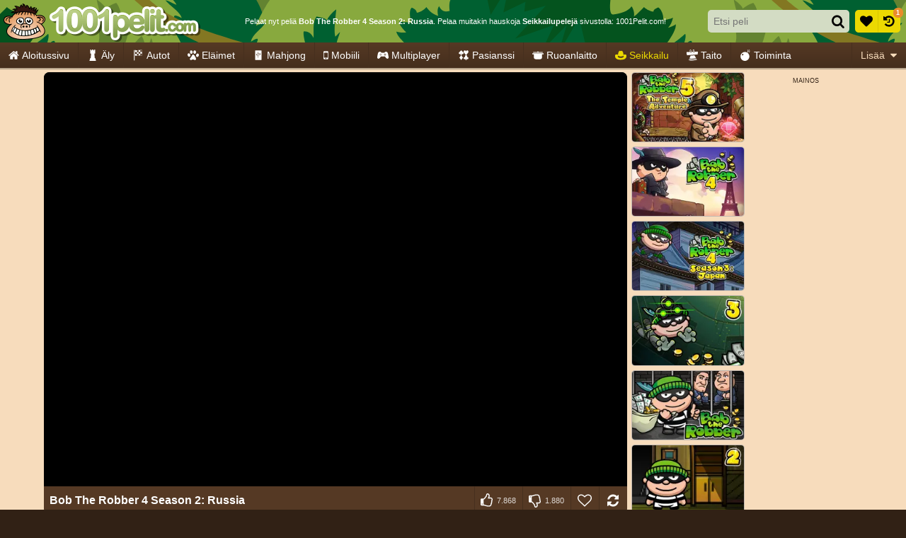

--- FILE ---
content_type: application/javascript
request_url: https://ccf.admeen.org/29/fp/43228b6b7093b9d66e929d536be176bb/js/defer.min.js
body_size: 84
content:
(function(){function b(c){var a=document.createElement("link");a.rel="stylesheet";a.type="text/css";a.href=c;document.getElementsByTagName("head")[0].appendChild(a)}var d=admDl&&admDl[0]&&admDl[0].tmpl?admDl[0].tmpl:"3rdgen",e="https://ccf.admeen.org/29/fp/43228b6b7093b9d66e929d536be176bb/js/page/"+(admDl&&admDl[0]&&admDl[0].js?admDl[0].js:"other")+".min.js";admDl&&admDl[0]&&admDl[0].kp&&admDl[0].kp||("3rdgen"===d&&("string"!==typeof document.createElement("div").style.flex?b("https://ccf.admeen.org/29/fp/43228b6b7093b9d66e929d536be176bb/css/noflex.min.css"):
"string"!==typeof document.createElement("div").style.grid&&b("https://ccf.admeen.org/29/fp/43228b6b7093b9d66e929d536be176bb/css/nogrid.min.css")),admLoadJs("https://ccf.admeen.org/29/fp/43228b6b7093b9d66e929d536be176bb/js/ads/adasync.min.js"));admLoadJs(e)})();
